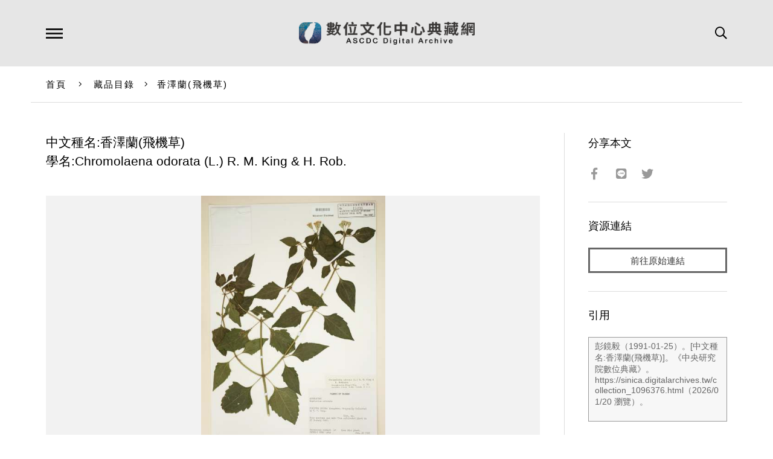

--- FILE ---
content_type: text/html; charset=UTF-8
request_url: https://ascdc.digitalarchives.tw/_partial/_collection_related_collection.php
body_size: 156
content:
{"list":[{"id":"5907930","icon":"http://image.digitalarchives.tw/Thumbnail/00/5b/76/2e.jpg","title":"中文種名:山香圓","url":"00/5a/25/da.html"},{"id":"5907957","icon":"http://image.digitalarchives.tw/Thumbnail/00/5b/76/71.jpg","title":"中文種名:三葉山香圓","url":"00/5a/25/f5.html"},{"id":"5908159","icon":"http://image.digitalarchives.tw/Thumbnail/00/5b/78/e5.jpg","title":"中文種名:山香圓","url":"00/5a/26/bf.html"},{"id":"5908169","icon":"http://image.digitalarchives.tw/Thumbnail/00/5b/78/f6.jpg","title":"中文種名:山香圓","url":"00/5a/26/c9.html"},{"id":"5908292","icon":"http://image.digitalarchives.tw/Thumbnail/00/5b/7a/d5.jpg","title":"中文種名:通條樹","url":"00/5a/27/44.html"},{"id":"5908302","icon":"http://image.digitalarchives.tw/Thumbnail/00/5b/7a/ed.jpg","title":"中文種名:山香圓","url":"00/5a/27/4e.html"},{"id":"5908391","icon":"http://image.digitalarchives.tw/Thumbnail/00/5b/7b/ed.jpg","title":"中文種名:野鴨椿","url":"00/5a/27/a7.html"},{"id":"5908431","icon":"http://image.digitalarchives.tw/Thumbnail/00/5b/7c/5f.jpg","title":"中文種名:通條樹","url":"00/5a/27/cf.html"}],"count":500,"nowpage":1,"pagesize":8}


